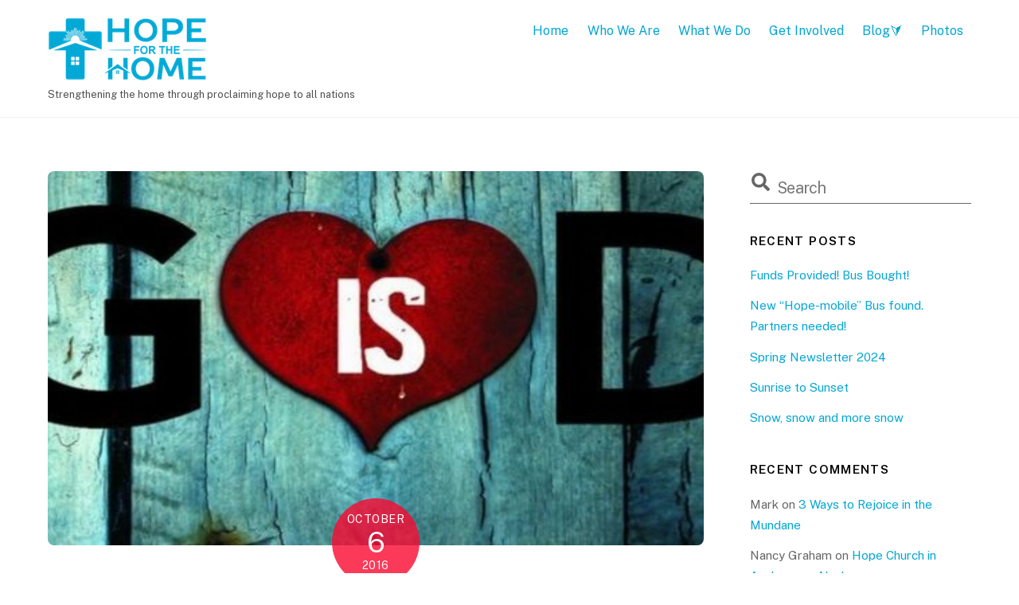

--- FILE ---
content_type: text/html; charset=UTF-8
request_url: https://hopeforthehome.net/2016/10/06/love-defeats-fear/
body_size: 13864
content:
<!DOCTYPE html>
<html lang="en-US">
<head>
	    <meta charset="UTF-8">
	    <meta name="viewport" content="width=device-width, initial-scale=1">
    <title>Love Defeats Fear &#8211; Hope For The Home</title>
<meta name='robots' content='max-image-preview:large' />
	    <style id="tf_lazy_style">
		[data-tf-src]{opacity:0}.tf_svg_lazy{transition:filter .3s linear!important;filter:blur(25px);opacity:1;transform:translateZ(0)}.tf_svg_lazy_loaded{filter:blur(0)}.module[data-lazy],.module[data-lazy] .ui,.module_row[data-lazy]:not(.tb_first),.module_row[data-lazy]:not(.tb_first)>.row_inner,.module_row:not(.tb_first) .module_column[data-lazy],.module_subrow[data-lazy]>.subrow_inner{background-image:none!important}
	    </style>
	    <noscript><style>[data-tf-src]{display:none!important}.tf_svg_lazy{filter:none!important;opacity:1!important}</style></noscript>
	    	    <style id="tf_lazy_common">
							/*chrome bug,prevent run transition on the page loading*/
				body:not(.page-loaded),body:not(.page-loaded) #header,body:not(.page-loaded) a,body:not(.page-loaded) img,body:not(.page-loaded) figure,body:not(.page-loaded) div,body:not(.page-loaded) i,body:not(.page-loaded) li,body:not(.page-loaded) span,body:not(.page-loaded) ul{animation:none!important;transition:none!important}body:not(.page-loaded) #main-nav li .sub-menu{display:none}
				img{max-width:100%;height:auto}
						.tf_fa{display:inline-block;width:1em;height:1em;stroke-width:0;stroke:currentColor;overflow:visible;fill:currentColor;pointer-events:none;vertical-align:middle}#tf_svg symbol{overflow:visible}.tf_lazy{position:relative;visibility:visible;contain:paint;display:block;opacity:.3}.wow .tf_lazy{visibility:hidden;opacity:1;position:static;display:inline}.tf_audio_lazy audio{visibility:hidden;height:0}.mejs-container{visibility:visible}.tf_iframe_lazy{transition:opacity .3s ease-in-out;min-height:10px}.tf_carousel .swiper-wrapper{display:flex}.tf_carousel .swiper-slide{flex-shrink:0;opacity:0}.tf_carousel .tf_lazy{contain:none}.swiper-wrapper>br,.tf_lazy.swiper-wrapper .tf_lazy:after,.tf_lazy.swiper-wrapper .tf_lazy:before{display:none}.tf_lazy:after,.tf_lazy:before{content:'';display:inline-block;position:absolute;width:10px!important;height:10px!important;margin:0 3px;top:50%!important;right:50%!important;left:auto!important;border-radius:100%;background-color:currentColor;visibility:visible;animation:tf-hrz-loader infinite .75s cubic-bezier(.2,.68,.18,1.08)}.tf_lazy:after{width:6px!important;height:6px!important;right:auto!important;left:50%!important;margin-top:3px;animation-delay:-.4s}@keyframes tf-hrz-loader{0%{transform:scale(1);opacity:1}50%{transform:scale(.1);opacity:.6}100%{transform:scale(1);opacity:1}}.tf_lazy_lightbox{position:fixed;background:rgba(11,11,11,.8);color:#ccc;top:0;left:0;display:flex;align-items:center;justify-content:center;z-index:999}.tf_lazy_lightbox .tf_lazy:after,.tf_lazy_lightbox .tf_lazy:before{background:#fff}
		</style>
			<noscript><style>body:not(.page-loaded) #main-nav li .sub-menu{display:block}</style></noscript>
    	    <link rel="preconnect" href="https://fonts.gstatic.com" crossorigin/>
		<link rel="dns-prefetch" href="//www.google-analytics.com"/>
	<link rel="preload" href="https://hopeforthehome.net/wp-content/uploads/themify-css/concate/themify-concate-3700484578-406581869.min.css" as="style"><link id="themify_concate-css" rel="stylesheet" href="https://hopeforthehome.net/wp-content/uploads/themify-css/concate/themify-concate-3700484578-406581869.min.css"><link rel="preload" href="https://hopeforthehome.net/wp-content/uploads/themify-css/concate/themify-mobile-3700484578-2644177814.min.css" as="style" media="screen and (max-width:900px)"><link id="themify_mobile_concate-css" rel="stylesheet" href="https://hopeforthehome.net/wp-content/uploads/themify-css/concate/themify-mobile-3700484578-2644177814.min.css" media="screen and (max-width:900px)"><link rel="alternate" type="application/rss+xml" title="Hope For The Home &raquo; Feed" href="https://hopeforthehome.net/feed/" />
<link rel="alternate" type="application/rss+xml" title="Hope For The Home &raquo; Comments Feed" href="https://hopeforthehome.net/comments/feed/" />
<link rel="alternate" type="application/rss+xml" title="Hope For The Home &raquo; Love Defeats Fear Comments Feed" href="https://hopeforthehome.net/2016/10/06/love-defeats-fear/feed/" />
<link rel="alternate" title="oEmbed (JSON)" type="application/json+oembed" href="https://hopeforthehome.net/wp-json/oembed/1.0/embed?url=https%3A%2F%2Fhopeforthehome.net%2F2016%2F10%2F06%2Flove-defeats-fear%2F" />
<link rel="alternate" title="oEmbed (XML)" type="text/xml+oembed" href="https://hopeforthehome.net/wp-json/oembed/1.0/embed?url=https%3A%2F%2Fhopeforthehome.net%2F2016%2F10%2F06%2Flove-defeats-fear%2F&#038;format=xml" />
<style id='wp-img-auto-sizes-contain-inline-css'>
img:is([sizes=auto i],[sizes^="auto," i]){contain-intrinsic-size:3000px 1500px}
/*# sourceURL=wp-img-auto-sizes-contain-inline-css */
</style>
<style id='classic-theme-styles-inline-css'>
/*! This file is auto-generated */
.wp-block-button__link{color:#fff;background-color:#32373c;border-radius:9999px;box-shadow:none;text-decoration:none;padding:calc(.667em + 2px) calc(1.333em + 2px);font-size:1.125em}.wp-block-file__button{background:#32373c;color:#fff;text-decoration:none}
/*# sourceURL=/wp-includes/css/classic-themes.min.css */
</style>
<script src="https://hopeforthehome.net/wp-includes/js/jquery/jquery.min.js?ver=3.7.1" id="jquery-core-js"></script>
<link rel="https://api.w.org/" href="https://hopeforthehome.net/wp-json/" /><link rel="alternate" title="JSON" type="application/json" href="https://hopeforthehome.net/wp-json/wp/v2/posts/382" /><link rel="EditURI" type="application/rsd+xml" title="RSD" href="https://hopeforthehome.net/xmlrpc.php?rsd" />
<meta name="generator" content="WordPress 6.9" />
<link rel="canonical" href="https://hopeforthehome.net/2016/10/06/love-defeats-fear/" />
<link rel='shortlink' href='https://wp.me/p7nlFX-6a' />
	<style>img#wpstats{display:none}</style>
		
	<style>
	@keyframes themifyAnimatedBG{
		0%{background-color:#33baab}100%{background-color:#e33b9e}50%{background-color:#4961d7}33.3%{background-color:#2ea85c}25%{background-color:#2bb8ed}20%{background-color:#dd5135}
	}
	.page-loaded .module_row.animated-bg{
		animation:themifyAnimatedBG 30000ms infinite alternate
	}
	</style>
	<style>.recentcomments a{display:inline !important;padding:0 !important;margin:0 !important;}</style><style id="tb_inline_styles">.tb_animation_on{overflow-x:hidden}.themify_builder .wow{visibility:hidden;animation-fill-mode:both}.themify_builder .tf_lax_done{transition-duration:.8s;transition-timing-function:cubic-bezier(.165,.84,.44,1)}.wow.tf_lax_done{animation-fill-mode:backwards}.sticky-wrapper.tb_sticky_scroll_active [data-sticky-active] .hide-on-stick{display:none}@media screen and (min-width:1025px){.hide-desktop{width:0!important;height:0!important;padding:0!important;visibility:hidden!important;margin:0!important;display:table-column!important}}@media screen and (min-width:769px) and (max-width:1024px){.hide-tablet_landscape{width:0!important;height:0!important;padding:0!important;visibility:hidden!important;margin:0!important;display:table-column!important}}@media screen and (min-width:601px) and (max-width:768px){.hide-tablet{width:0!important;height:0!important;padding:0!important;visibility:hidden!important;margin:0!important;display:table-column!important}}@media screen and (max-width:600px){.hide-mobile{width:0!important;height:0!important;padding:0!important;visibility:hidden!important;margin:0!important;display:table-column!important}}</style><noscript><style>.themify_builder .wow,.wow .tf_lazy{visibility:visible!important}</style></noscript>
<!-- Jetpack Open Graph Tags -->
<meta property="og:type" content="article" />
<meta property="og:title" content="Love Defeats Fear" />
<meta property="og:url" content="https://hopeforthehome.net/2016/10/06/love-defeats-fear/" />
<meta property="og:description" content="As I write this post, I realize there is no way for me to exhaust this subject in one post. But I do want to share some aspects of this topic that has been on my heart. &nbsp; Derek and I were talk…" />
<meta property="article:published_time" content="2016-10-06T14:50:57+00:00" />
<meta property="article:modified_time" content="2016-10-06T14:50:57+00:00" />
<meta property="og:site_name" content="Hope For The Home" />
<meta property="og:image" content="https://hopeforthehome.net/wp-content/uploads/2016/10/God-IS-LOVE.jpg" />
<meta property="og:image:width" content="736" />
<meta property="og:image:height" content="272" />
<meta property="og:image:alt" content="" />
<meta property="og:locale" content="en_US" />
<meta name="twitter:text:title" content="Love Defeats Fear" />
<meta name="twitter:image" content="https://hopeforthehome.net/wp-content/uploads/2016/10/God-IS-LOVE.jpg?w=640" />
<meta name="twitter:card" content="summary_large_image" />

<!-- End Jetpack Open Graph Tags -->
<link rel="icon" href="https://hopeforthehome.net/wp-content/uploads/2016/03/HFTH-Icon-1-150x150.png" sizes="32x32" />
<link rel="icon" href="https://hopeforthehome.net/wp-content/uploads/2016/03/HFTH-Icon-1.png" sizes="192x192" />
<link rel="apple-touch-icon" href="https://hopeforthehome.net/wp-content/uploads/2016/03/HFTH-Icon-1.png" />
<meta name="msapplication-TileImage" content="https://hopeforthehome.net/wp-content/uploads/2016/03/HFTH-Icon-1.png" />
<style id='global-styles-inline-css'>
:root{--wp--preset--aspect-ratio--square: 1;--wp--preset--aspect-ratio--4-3: 4/3;--wp--preset--aspect-ratio--3-4: 3/4;--wp--preset--aspect-ratio--3-2: 3/2;--wp--preset--aspect-ratio--2-3: 2/3;--wp--preset--aspect-ratio--16-9: 16/9;--wp--preset--aspect-ratio--9-16: 9/16;--wp--preset--color--black: #000000;--wp--preset--color--cyan-bluish-gray: #abb8c3;--wp--preset--color--white: #ffffff;--wp--preset--color--pale-pink: #f78da7;--wp--preset--color--vivid-red: #cf2e2e;--wp--preset--color--luminous-vivid-orange: #ff6900;--wp--preset--color--luminous-vivid-amber: #fcb900;--wp--preset--color--light-green-cyan: #7bdcb5;--wp--preset--color--vivid-green-cyan: #00d084;--wp--preset--color--pale-cyan-blue: #8ed1fc;--wp--preset--color--vivid-cyan-blue: #0693e3;--wp--preset--color--vivid-purple: #9b51e0;--wp--preset--gradient--vivid-cyan-blue-to-vivid-purple: linear-gradient(135deg,rgb(6,147,227) 0%,rgb(155,81,224) 100%);--wp--preset--gradient--light-green-cyan-to-vivid-green-cyan: linear-gradient(135deg,rgb(122,220,180) 0%,rgb(0,208,130) 100%);--wp--preset--gradient--luminous-vivid-amber-to-luminous-vivid-orange: linear-gradient(135deg,rgb(252,185,0) 0%,rgb(255,105,0) 100%);--wp--preset--gradient--luminous-vivid-orange-to-vivid-red: linear-gradient(135deg,rgb(255,105,0) 0%,rgb(207,46,46) 100%);--wp--preset--gradient--very-light-gray-to-cyan-bluish-gray: linear-gradient(135deg,rgb(238,238,238) 0%,rgb(169,184,195) 100%);--wp--preset--gradient--cool-to-warm-spectrum: linear-gradient(135deg,rgb(74,234,220) 0%,rgb(151,120,209) 20%,rgb(207,42,186) 40%,rgb(238,44,130) 60%,rgb(251,105,98) 80%,rgb(254,248,76) 100%);--wp--preset--gradient--blush-light-purple: linear-gradient(135deg,rgb(255,206,236) 0%,rgb(152,150,240) 100%);--wp--preset--gradient--blush-bordeaux: linear-gradient(135deg,rgb(254,205,165) 0%,rgb(254,45,45) 50%,rgb(107,0,62) 100%);--wp--preset--gradient--luminous-dusk: linear-gradient(135deg,rgb(255,203,112) 0%,rgb(199,81,192) 50%,rgb(65,88,208) 100%);--wp--preset--gradient--pale-ocean: linear-gradient(135deg,rgb(255,245,203) 0%,rgb(182,227,212) 50%,rgb(51,167,181) 100%);--wp--preset--gradient--electric-grass: linear-gradient(135deg,rgb(202,248,128) 0%,rgb(113,206,126) 100%);--wp--preset--gradient--midnight: linear-gradient(135deg,rgb(2,3,129) 0%,rgb(40,116,252) 100%);--wp--preset--font-size--small: 13px;--wp--preset--font-size--medium: 20px;--wp--preset--font-size--large: 36px;--wp--preset--font-size--x-large: 42px;--wp--preset--spacing--20: 0.44rem;--wp--preset--spacing--30: 0.67rem;--wp--preset--spacing--40: 1rem;--wp--preset--spacing--50: 1.5rem;--wp--preset--spacing--60: 2.25rem;--wp--preset--spacing--70: 3.38rem;--wp--preset--spacing--80: 5.06rem;--wp--preset--shadow--natural: 6px 6px 9px rgba(0, 0, 0, 0.2);--wp--preset--shadow--deep: 12px 12px 50px rgba(0, 0, 0, 0.4);--wp--preset--shadow--sharp: 6px 6px 0px rgba(0, 0, 0, 0.2);--wp--preset--shadow--outlined: 6px 6px 0px -3px rgb(255, 255, 255), 6px 6px rgb(0, 0, 0);--wp--preset--shadow--crisp: 6px 6px 0px rgb(0, 0, 0);}:where(.is-layout-flex){gap: 0.5em;}:where(.is-layout-grid){gap: 0.5em;}body .is-layout-flex{display: flex;}.is-layout-flex{flex-wrap: wrap;align-items: center;}.is-layout-flex > :is(*, div){margin: 0;}body .is-layout-grid{display: grid;}.is-layout-grid > :is(*, div){margin: 0;}:where(.wp-block-columns.is-layout-flex){gap: 2em;}:where(.wp-block-columns.is-layout-grid){gap: 2em;}:where(.wp-block-post-template.is-layout-flex){gap: 1.25em;}:where(.wp-block-post-template.is-layout-grid){gap: 1.25em;}.has-black-color{color: var(--wp--preset--color--black) !important;}.has-cyan-bluish-gray-color{color: var(--wp--preset--color--cyan-bluish-gray) !important;}.has-white-color{color: var(--wp--preset--color--white) !important;}.has-pale-pink-color{color: var(--wp--preset--color--pale-pink) !important;}.has-vivid-red-color{color: var(--wp--preset--color--vivid-red) !important;}.has-luminous-vivid-orange-color{color: var(--wp--preset--color--luminous-vivid-orange) !important;}.has-luminous-vivid-amber-color{color: var(--wp--preset--color--luminous-vivid-amber) !important;}.has-light-green-cyan-color{color: var(--wp--preset--color--light-green-cyan) !important;}.has-vivid-green-cyan-color{color: var(--wp--preset--color--vivid-green-cyan) !important;}.has-pale-cyan-blue-color{color: var(--wp--preset--color--pale-cyan-blue) !important;}.has-vivid-cyan-blue-color{color: var(--wp--preset--color--vivid-cyan-blue) !important;}.has-vivid-purple-color{color: var(--wp--preset--color--vivid-purple) !important;}.has-black-background-color{background-color: var(--wp--preset--color--black) !important;}.has-cyan-bluish-gray-background-color{background-color: var(--wp--preset--color--cyan-bluish-gray) !important;}.has-white-background-color{background-color: var(--wp--preset--color--white) !important;}.has-pale-pink-background-color{background-color: var(--wp--preset--color--pale-pink) !important;}.has-vivid-red-background-color{background-color: var(--wp--preset--color--vivid-red) !important;}.has-luminous-vivid-orange-background-color{background-color: var(--wp--preset--color--luminous-vivid-orange) !important;}.has-luminous-vivid-amber-background-color{background-color: var(--wp--preset--color--luminous-vivid-amber) !important;}.has-light-green-cyan-background-color{background-color: var(--wp--preset--color--light-green-cyan) !important;}.has-vivid-green-cyan-background-color{background-color: var(--wp--preset--color--vivid-green-cyan) !important;}.has-pale-cyan-blue-background-color{background-color: var(--wp--preset--color--pale-cyan-blue) !important;}.has-vivid-cyan-blue-background-color{background-color: var(--wp--preset--color--vivid-cyan-blue) !important;}.has-vivid-purple-background-color{background-color: var(--wp--preset--color--vivid-purple) !important;}.has-black-border-color{border-color: var(--wp--preset--color--black) !important;}.has-cyan-bluish-gray-border-color{border-color: var(--wp--preset--color--cyan-bluish-gray) !important;}.has-white-border-color{border-color: var(--wp--preset--color--white) !important;}.has-pale-pink-border-color{border-color: var(--wp--preset--color--pale-pink) !important;}.has-vivid-red-border-color{border-color: var(--wp--preset--color--vivid-red) !important;}.has-luminous-vivid-orange-border-color{border-color: var(--wp--preset--color--luminous-vivid-orange) !important;}.has-luminous-vivid-amber-border-color{border-color: var(--wp--preset--color--luminous-vivid-amber) !important;}.has-light-green-cyan-border-color{border-color: var(--wp--preset--color--light-green-cyan) !important;}.has-vivid-green-cyan-border-color{border-color: var(--wp--preset--color--vivid-green-cyan) !important;}.has-pale-cyan-blue-border-color{border-color: var(--wp--preset--color--pale-cyan-blue) !important;}.has-vivid-cyan-blue-border-color{border-color: var(--wp--preset--color--vivid-cyan-blue) !important;}.has-vivid-purple-border-color{border-color: var(--wp--preset--color--vivid-purple) !important;}.has-vivid-cyan-blue-to-vivid-purple-gradient-background{background: var(--wp--preset--gradient--vivid-cyan-blue-to-vivid-purple) !important;}.has-light-green-cyan-to-vivid-green-cyan-gradient-background{background: var(--wp--preset--gradient--light-green-cyan-to-vivid-green-cyan) !important;}.has-luminous-vivid-amber-to-luminous-vivid-orange-gradient-background{background: var(--wp--preset--gradient--luminous-vivid-amber-to-luminous-vivid-orange) !important;}.has-luminous-vivid-orange-to-vivid-red-gradient-background{background: var(--wp--preset--gradient--luminous-vivid-orange-to-vivid-red) !important;}.has-very-light-gray-to-cyan-bluish-gray-gradient-background{background: var(--wp--preset--gradient--very-light-gray-to-cyan-bluish-gray) !important;}.has-cool-to-warm-spectrum-gradient-background{background: var(--wp--preset--gradient--cool-to-warm-spectrum) !important;}.has-blush-light-purple-gradient-background{background: var(--wp--preset--gradient--blush-light-purple) !important;}.has-blush-bordeaux-gradient-background{background: var(--wp--preset--gradient--blush-bordeaux) !important;}.has-luminous-dusk-gradient-background{background: var(--wp--preset--gradient--luminous-dusk) !important;}.has-pale-ocean-gradient-background{background: var(--wp--preset--gradient--pale-ocean) !important;}.has-electric-grass-gradient-background{background: var(--wp--preset--gradient--electric-grass) !important;}.has-midnight-gradient-background{background: var(--wp--preset--gradient--midnight) !important;}.has-small-font-size{font-size: var(--wp--preset--font-size--small) !important;}.has-medium-font-size{font-size: var(--wp--preset--font-size--medium) !important;}.has-large-font-size{font-size: var(--wp--preset--font-size--large) !important;}.has-x-large-font-size{font-size: var(--wp--preset--font-size--x-large) !important;}
/*# sourceURL=global-styles-inline-css */
</style>
</head>
<body class="wp-singular post-template-default single single-post postid-382 single-format-standard wp-theme-themify-ultra skin-default default_width sidebar1 no-home tb_animation_on ready-view header-horizontal fixed-header-enabled footer-horizontal-left social-widget-off search-off menu-flip-down single-classic-layout filter-hover-none filter-featured-only sidemenu-active">
<div id="pagewrap" class="tf_box hfeed site">

					<div id="headerwrap"  class=' tf_box tf_w'>

			
										                                                    <div class="header-icons tf_hide">
                                <a id="menu-icon" class="tf_inline_b tf_text_dec" href="#mobile-menu" aria-label="Menu"><span class="menu-icon-inner tf_inline_b tf_vmiddle tf_overflow"></span><span class="screen-reader-text">Menu</span></a>
				                            </div>
                        
			<header id="header" class="tf_box pagewidth clearfix" itemscope="itemscope" itemtype="https://schema.org/WPHeader">

	            
	            <div class="header-bar tf_box">
				    <div id="site-logo"><a href="https://hopeforthehome.net" title="Hope For The Home"><img decoding="async" data-tf-not-load="1" src="https://hopeforthehome.net/wp-content/uploads/2016/03/HFTH-Logo-1-small.png" alt="Hope For The Home" title="HFTH Logo 1 small" width="" height="" class="site-logo-image"></a></div><div id="site-description" class="site-description"><span>Strengthening the home through proclaiming hope to all nations</span></div>				</div>
				<!-- /.header-bar -->

									<div id="mobile-menu" class="sidemenu sidemenu-off tf_scrollbar">
												
						<div class="navbar-wrapper clearfix">
                            														
							
							<nav id="main-nav-wrap" itemscope="itemscope" itemtype="https://schema.org/SiteNavigationElement">
								<ul id="main-nav" class="main-nav clearfix tf_box"><li class="menu-item-page-44 menu-item menu-item-type-post_type menu-item-object-page menu-item-home  page_item page-item-44  menu-item-872" ><a  href="https://hopeforthehome.net/">Home</a> </li>
<li class="menu-item-page-69 menu-item menu-item-type-post_type menu-item-object-page menu-item-139" ><a  href="https://hopeforthehome.net/who-we-are/">Who We Are</a> </li>
<li class="menu-item-page-71 menu-item menu-item-type-post_type menu-item-object-page menu-item-138" ><a  href="https://hopeforthehome.net/what-we-do/">What We Do</a> </li>
<li class="menu-item-page-73 menu-item menu-item-type-post_type menu-item-object-page menu-item-137" ><a  href="https://hopeforthehome.net/get-involved/">Get Involved</a> </li>
<li class="menu-item-page-46 menu-item menu-item-type-post_type menu-item-object-page menu-item-has-children has-sub-menu menu-item-136"  aria-haspopup="true"><a  href="https://hopeforthehome.net/blog/">Blog<span class="child-arrow"></span></a> <ul class="sub-menu"><li class="menu-item-category-2 menu-item menu-item-type-taxonomy menu-item-object-category mega-link menu-item-144 menu-category-2-parent-136" data-termid="2" data-tax="category"><a  href="https://hopeforthehome.net/category/news/">Ministry News</a> </li>
<li class="menu-item-category-7 menu-item menu-item-type-taxonomy menu-item-object-category mega-link menu-item-142 menu-category-7-parent-136" data-termid="7" data-tax="category"><a  href="https://hopeforthehome.net/category/inspirational/">Inspirational</a> </li>
<li class="menu-item-category-3 menu-item menu-item-type-taxonomy menu-item-object-category mega-link menu-item-141 menu-category-3-parent-136" data-termid="3" data-tax="category"><a  href="https://hopeforthehome.net/category/family/">Family Life</a> </li>
<li class="menu-item-category-4 menu-item menu-item-type-taxonomy menu-item-object-category mega-link menu-item-143 menu-category-4-parent-136" data-termid="4" data-tax="category"><a  href="https://hopeforthehome.net/category/marriage/">Marriage</a> </li>
<li class="menu-item-category-6 menu-item menu-item-type-taxonomy menu-item-object-category mega-link menu-item-145 menu-category-6-parent-136" data-termid="6" data-tax="category"><a  href="https://hopeforthehome.net/category/youth/">Youth</a> </li>
<li class="menu-item-category-5 menu-item menu-item-type-taxonomy menu-item-object-category mega-link menu-item-140 menu-category-5-parent-136" data-termid="5" data-tax="category"><a  href="https://hopeforthehome.net/category/children/">Children</a> </li>
</ul></li>
<li class="menu-item-page-189 menu-item menu-item-type-post_type menu-item-object-page menu-item-570" ><a  href="https://hopeforthehome.net/photos/">Photos</a> </li>
</ul>							</nav>
							<!-- /#main-nav-wrap -->
                                                    </div>
						
							<a id="menu-icon-close" aria-label="Close menu" class="tf_close tf_hide" href="#"><span class="screen-reader-text">Close Menu</span></a>

																	</div><!-- #mobile-menu -->
                     					<!-- /#mobile-menu -->
				
				
				
			</header>
			<!-- /#header -->
				        
		</div>
		<!-- /#headerwrap -->
	
	<div id="body" class="tf_box tf_clear tf_mw clearfix">
		
		    <!-- layout-container -->
    <div id="layout" class="pagewidth tf_box clearfix">
	<!-- content -->
<main id="content" class="tf_box clearfix">
        
	<article id="post-382" class="post clearfix post-382 type-post status-publish format-standard has-post-thumbnail hentry category-inspirational has-post-title has-post-date has-post-category has-post-tag has-post-comment has-post-author ">
	    
			<a href="https://hopeforthehome.net/2016/10/06/love-defeats-fear/" aria-label="Love Defeats Fear" data-post-permalink="yes" style="display: none;"></a>
	    			<figure class="post-image clearfix">
			    								<a href="https://hopeforthehome.net/2016/10/06/love-defeats-fear/">
								<img data-tf-not-load="1" fetchpriority="high" decoding="async" src="https://hopeforthehome.net/wp-content/uploads/2016/10/God-IS-LOVE-1024x585.jpg" width="1024" height="585" class="wp-post-image wp-image-390" title="god-is-love" alt="god-is-love">								    				</a>
							    			</figure>
				<div class="post-content">
		<div class="post-content-inner">

								<div class="post-date-wrap">
		<time class="post-date entry-date updated" datetime="2016-10-06">
								<span class="month">October</span> <span class="day">6</span> <span class="year">2016</span> 				</time>
	</div><!-- .post-date-wrap -->
				
			<h1 class="post-title entry-title"><a href="https://hopeforthehome.net/2016/10/06/love-defeats-fear/">Love Defeats Fear</a></h1>
							<p class="post-meta entry-meta">
											<span class="post-author"><span class="author vcard"><a class="url fn n" href="https://hopeforthehome.net/author/joanna/" rel="author">Joanna Rich</a></span></span>
					
					<span class="post-category"><a href="https://hopeforthehome.net/category/inspirational/" rel="tag" class="term-inspirational">Inspirational</a></span>
																
					        <span class="post-comment">
	       <a href="https://hopeforthehome.net/2016/10/06/love-defeats-fear/#respond">0</a><svg class="tf_fa tf-fas-comment"><use href="#tf-fas-comment"></use></svg>	    </span>
						</p>
				<!-- /post-meta -->
			
			
				<div class="entry-content">

	    				<div>As I write this post, I realize there is no way for me to exhaust this subject in one post. But I do want to share some aspects of this topic that has been on my heart.</div>
<p>&nbsp;</p>
<div>Derek and I were talking to a couple teenagers last night after church. They were sharing the fears they are experiencing with some threats that have been made toward their schools. It made me upset with devil who is influencing individuals to intimidate and entrap these kids with fear.</div>
<p>Let&#8217;s look at what will defeat the epidemic of fear in our world today.</p>
<div style="text-align: left;">I John 4:17</div>
<div style="text-align: left;"><i>Herein is our love made perfect, that we may have boldness in the day of judgement: because as he is, so are we in this world. </i></div>
<div style="text-align: center;"></div>
<p>&nbsp;</p>
<div>The very first word of this verse points back to the previous verse where it states “<i>God is love; and he that dwelleth in love dwelleth in God, and God in him.”</i> Now leading into this verse, John says, <i><strong>Herein</strong>,</i> which means “fixed in position” (Strong’s) is our love made perfect.</div>
<p>The<strong> knowledge</strong> of who God is &#8211; <strong>LOVE</strong> &#8211; and the living or <strong>dwelling</strong> in Him, brings about a perfection of our love toward God and others.</p>
<p>Furthermore, God’s love gives us <strong>boldness</strong> which means according to Strong’s Concordance, “all out spokenness, confidence.”</p>
<p>We see that the <strong>opposite</strong> of boldness is <strong>fear</strong>. If <strong>God’s love produces boldness,</strong> than what produces fear?</p>
<p>We see in Genesis 3:10 after Adam and Eve sinned in the garden, they were afraid. So we see that disobedience and <strong>sin produces fear.</strong> But we also see from the disciples on the storm-tossed sea in Matthew 8 that <strong>a human response to unpleasant circumstances is fear.</strong> Jesus said unto them, Why are ye fearful, O ye of little faith? This takes it a step further, because Jesus brought it out that they had little faith. Galatians 5:6 says, &#8220;<i>faith which worketh by love.”</i> So, faith is made <strong>active</strong> by dwelling in love.</p>
<p>Verse 18 of I John 4 is a very familiar verse to many. Where it says, “<i>There is no fear in love; but perfect love casteth out fear:”</i> There is <strong>no</strong><strong> room for fear</strong> in a life full of God’s love.</p>
<div>How do I receive this love? You receive love when you receive God, for He is Love. A focus on God&#8217;s love and a dwelling in <strong>His love will force fear to leave</strong> your life.</div>
<p>The last part of the verse we started out with is a challenging statement, “<i>As He is, so are we in this world.”</i> I think of the saying, “You are the only Jesus some will ever see or the Bible some will ever read.” We need that holy boldness and confidence to be a bright and shining light to all those around us. This truth is convicting to me!</p>
<p>Oh, that we would be so full of God’s love in our minds and hearts that fear would find NO place in our lives and that we would influence others to live the same way.</p>
<p>&nbsp;</p>
<!--themify_builder_content-->
<div id="themify_builder_content-382" data-postid="382" class="themify_builder_content themify_builder_content-382 themify_builder tf_clear">
    </div>
<!--/themify_builder_content-->

	    
	</div><!-- /.entry-content -->
	
		</div>
		<!-- /.post-content-inner -->
	</div>
	<!-- /.post-content -->
	
</article>
<!-- /.post -->

    
    
		<div class="post-nav tf_box clearfix">
			<span class="prev tf_box"><a href="https://hopeforthehome.net/2016/10/04/october-2-2016-anchorage-update/" rel="prev"><span class="arrow"></span> October 2, 2016 &#8211; Anchorage Update</a></span><span class="next tf_box"><a href="https://hopeforthehome.net/2016/10/10/100916-alaskan-update/" rel="next"><span class="arrow"></span> 10/09/16 &#8211; Alaskan Update</a></span>		</div>
		<!-- /.post-nav -->

					<div class="related-posts clearfix">
			<h4 class="related-title">Related Posts</h4>
							<article class="post type-post clearfix">
								<figure class="post-image clearfix">
			    								<a href="https://hopeforthehome.net/2016/11/17/3-keys-to-wise-decision-making/">
								<img loading="lazy" decoding="async" src="https://hopeforthehome.net/wp-content/uploads/2016/11/arrows-187927625-394x330.jpg" width="394" height="330" class="wp-post-image wp-image-460" title="arrows-187927625" alt="arrows-187927625">								    				</a>
							    			</figure>
								<div class="post-content">
						<p class="post-meta">
							 <span class="post-category"><a href="https://hopeforthehome.net/category/inspirational/" rel="tag" class="term-inspirational">Inspirational</a><span class="separator">, </span><a href="https://hopeforthehome.net/category/youth/" rel="tag" class="term-youth">Youth</a></span>						</p>
						<h4 class="post-title entry-title"><a href="https://hopeforthehome.net/2016/11/17/3-keys-to-wise-decision-making/">3 Keys to Wise Decision-Making</a></h4>	<div class="entry-content">

	    
	</div><!-- /.entry-content -->
						</div>
					<!-- /.post-content -->
				</article>
							<article class="post type-post clearfix">
								<figure class="post-image clearfix">
			    								<a href="https://hopeforthehome.net/2016/11/04/5-things-to-do-in-uncertain-situations/">
								<img loading="lazy" decoding="async" src="https://hopeforthehome.net/wp-content/uploads/2016/11/worship-1-1024x768-394x330.jpg" width="394" height="330" class="wp-post-image wp-image-445" title="worship-1" alt="worship-1">								    				</a>
							    			</figure>
								<div class="post-content">
						<p class="post-meta">
							 <span class="post-category"><a href="https://hopeforthehome.net/category/inspirational/" rel="tag" class="term-inspirational">Inspirational</a></span>						</p>
						<h4 class="post-title entry-title"><a href="https://hopeforthehome.net/2016/11/04/5-things-to-do-in-uncertain-situations/">5 Things To Do in Uncertain Situations</a></h4>	<div class="entry-content">

	    
	</div><!-- /.entry-content -->
						</div>
					<!-- /.post-content -->
				</article>
							<article class="post type-post clearfix">
								<figure class="post-image clearfix">
			    								<a href="https://hopeforthehome.net/2016/10/27/3-ways-to-rejoice-in-the-mundane/">
								<img loading="lazy" decoding="async" src="https://hopeforthehome.net/wp-content/uploads/2016/10/download-394x330.jpeg" width="394" height="330" class="wp-post-image wp-image-425" title="Rejoice in the Mundane" alt="Rejoice in the Mundane">								    				</a>
							    			</figure>
								<div class="post-content">
						<p class="post-meta">
							 <span class="post-category"><a href="https://hopeforthehome.net/category/inspirational/" rel="tag" class="term-inspirational">Inspirational</a></span>						</p>
						<h4 class="post-title entry-title"><a href="https://hopeforthehome.net/2016/10/27/3-ways-to-rejoice-in-the-mundane/">3 Ways to Rejoice in the Mundane</a></h4>	<div class="entry-content">

	    
	</div><!-- /.entry-content -->
						</div>
					<!-- /.post-content -->
				</article>
					</div>
		<!-- /.related-posts -->
				    
		<div id="comments" class="commentwrap clearfix">

		    
		    		    	<div id="respond" class="comment-respond">
		<h3 id="reply-title" class="comment-reply-title">Leave a Reply <small><a rel="nofollow" id="cancel-comment-reply-link" href="/2016/10/06/love-defeats-fear/#respond" style="display:none;">Cancel reply</a></small></h3><form action="https://hopeforthehome.net/wp-comments-post.php" method="post" id="commentform" class="comment-form"><p class="comment-notes"><span id="email-notes">Your email address will not be published.</span> <span class="required-field-message">Required fields are marked <span class="required">*</span></span></p><p class="comment-form-comment"><label for="comment">Comment <span class="required">*</span></label> <textarea id="comment" name="comment" cols="45" rows="8" maxlength="65525" required></textarea></p><p class="comment-form-author"><label for="author">Name <span class="required">*</span></label> <input id="author" name="author" type="text" value="" size="30" maxlength="245" autocomplete="name" required /></p>
<p class="comment-form-email"><label for="email">Email <span class="required">*</span></label> <input id="email" name="email" type="email" value="" size="30" maxlength="100" aria-describedby="email-notes" autocomplete="email" required /></p>
<p class="comment-form-url"><label for="url">Website</label> <input id="url" name="url" type="url" value="" size="30" maxlength="200" autocomplete="url" /></p>
<p class="form-submit"><input name="submit" type="submit" id="submit" class="submit" value="Post Comment" /> <input type='hidden' name='comment_post_ID' value='382' id='comment_post_ID' />
<input type='hidden' name='comment_parent' id='comment_parent' value='0' />
</p><p style="display: none;"><input type="hidden" id="akismet_comment_nonce" name="akismet_comment_nonce" value="7e7d718b89" /></p><p style="display: none !important;" class="akismet-fields-container" data-prefix="ak_"><label>&#916;<textarea name="ak_hp_textarea" cols="45" rows="8" maxlength="100"></textarea></label><input type="hidden" id="ak_js_1" name="ak_js" value="94"/><script>document.getElementById( "ak_js_1" ).setAttribute( "value", ( new Date() ).getTime() );</script></p></form>	</div><!-- #respond -->
			</div>
		<!-- /.commentwrap -->
	    
	    </main>
<!-- /content -->
    
    <aside id="sidebar" class="tf_box" itemscope="itemscope" itemtype="https://schema.org/WPSidebar">

        <div id="search-2" class="widget widget_search"><form method="get" id="searchform" action="https://hopeforthehome.net/">
	
    <div class="icon-search"><svg class="tf_fa tf-fas-search"><use href="#tf-fas-search"></use></svg></div>
    <span class="tf_loader tf_hide"></span>
    <input type="text" name="s" id="s" title="Search" placeholder="Search" value="" />

    
</form>
</div>
		<div id="recent-posts-2" class="widget widget_recent_entries">
		<h4 class="widgettitle">Recent Posts</h4>
		<ul>
											<li>
					<a href="https://hopeforthehome.net/2024/09/01/funds-provided-bus-bought/">Funds Provided! Bus Bought!</a>
									</li>
											<li>
					<a href="https://hopeforthehome.net/2024/08/24/new-hope-mobile-bus-found-partners-needed/">New &#8220;Hope-mobile&#8221; Bus found. Partners needed!</a>
									</li>
											<li>
					<a href="https://hopeforthehome.net/2024/07/18/spring-newsletter-2024/">Spring Newsletter 2024</a>
									</li>
											<li>
					<a href="https://hopeforthehome.net/2024/03/14/sunrise-to-sunset/">Sunrise to Sunset</a>
									</li>
											<li>
					<a href="https://hopeforthehome.net/2024/03/09/snow-snow-and-more-snow/">Snow, snow and more snow</a>
									</li>
					</ul>

		</div><div id="recent-comments-2" class="widget widget_recent_comments"><h4 class="widgettitle">Recent Comments</h4><ul id="recentcomments"><li class="recentcomments"><span class="comment-author-link">Mark</span> on <a href="https://hopeforthehome.net/2016/10/27/3-ways-to-rejoice-in-the-mundane/#comment-9324">3 Ways to Rejoice in the Mundane</a></li><li class="recentcomments"><span class="comment-author-link">Nancy Graham</span> on <a href="https://hopeforthehome.net/2016/07/19/hope-church-in-anchorage-alaska/#comment-8608">Hope Church in Anchorage, Alaska</a></li><li class="recentcomments"><span class="comment-author-link">.</span> on <a href="https://hopeforthehome.net/2018/10/12/a-great-prayer-request/#comment-3747">A Great Prayer Request</a></li><li class="recentcomments"><span class="comment-author-link">Dee Dee</span> on <a href="https://hopeforthehome.net/2018/10/12/a-great-prayer-request/#comment-1724">A Great Prayer Request</a></li><li class="recentcomments"><span class="comment-author-link">Phil Chavez</span> on <a href="https://hopeforthehome.net/2018/10/12/a-great-prayer-request/#comment-1429">A Great Prayer Request</a></li></ul></div><div id="archives-2" class="widget widget_archive"><h4 class="widgettitle">Archives</h4>
			<ul>
					<li><a href='https://hopeforthehome.net/2024/09/'>September 2024</a></li>
	<li><a href='https://hopeforthehome.net/2024/08/'>August 2024</a></li>
	<li><a href='https://hopeforthehome.net/2024/07/'>July 2024</a></li>
	<li><a href='https://hopeforthehome.net/2024/03/'>March 2024</a></li>
	<li><a href='https://hopeforthehome.net/2023/09/'>September 2023</a></li>
	<li><a href='https://hopeforthehome.net/2023/08/'>August 2023</a></li>
	<li><a href='https://hopeforthehome.net/2023/03/'>March 2023</a></li>
	<li><a href='https://hopeforthehome.net/2020/03/'>March 2020</a></li>
	<li><a href='https://hopeforthehome.net/2018/10/'>October 2018</a></li>
	<li><a href='https://hopeforthehome.net/2018/09/'>September 2018</a></li>
	<li><a href='https://hopeforthehome.net/2018/08/'>August 2018</a></li>
	<li><a href='https://hopeforthehome.net/2018/07/'>July 2018</a></li>
	<li><a href='https://hopeforthehome.net/2018/03/'>March 2018</a></li>
	<li><a href='https://hopeforthehome.net/2017/12/'>December 2017</a></li>
	<li><a href='https://hopeforthehome.net/2017/10/'>October 2017</a></li>
	<li><a href='https://hopeforthehome.net/2017/08/'>August 2017</a></li>
	<li><a href='https://hopeforthehome.net/2017/06/'>June 2017</a></li>
	<li><a href='https://hopeforthehome.net/2017/05/'>May 2017</a></li>
	<li><a href='https://hopeforthehome.net/2017/04/'>April 2017</a></li>
	<li><a href='https://hopeforthehome.net/2017/03/'>March 2017</a></li>
	<li><a href='https://hopeforthehome.net/2017/02/'>February 2017</a></li>
	<li><a href='https://hopeforthehome.net/2017/01/'>January 2017</a></li>
	<li><a href='https://hopeforthehome.net/2016/12/'>December 2016</a></li>
	<li><a href='https://hopeforthehome.net/2016/11/'>November 2016</a></li>
	<li><a href='https://hopeforthehome.net/2016/10/'>October 2016</a></li>
	<li><a href='https://hopeforthehome.net/2016/09/'>September 2016</a></li>
	<li><a href='https://hopeforthehome.net/2016/08/'>August 2016</a></li>
	<li><a href='https://hopeforthehome.net/2016/07/'>July 2016</a></li>
	<li><a href='https://hopeforthehome.net/2016/05/'>May 2016</a></li>
	<li><a href='https://hopeforthehome.net/2016/04/'>April 2016</a></li>
	<li><a href='https://hopeforthehome.net/2016/03/'>March 2016</a></li>
			</ul>

			</div><div id="categories-2" class="widget widget_categories"><h4 class="widgettitle">Categories</h4>
			<ul>
					<li class="cat-item cat-item-1"><a href="https://hopeforthehome.net/category/uncategorized/">Devotional</a>
</li>
	<li class="cat-item cat-item-3"><a href="https://hopeforthehome.net/category/family/">Family Life</a>
</li>
	<li class="cat-item cat-item-7"><a href="https://hopeforthehome.net/category/inspirational/">Inspirational</a>
</li>
	<li class="cat-item cat-item-4"><a href="https://hopeforthehome.net/category/marriage/">Marriage</a>
</li>
	<li class="cat-item cat-item-2"><a href="https://hopeforthehome.net/category/news/">Ministry News</a>
</li>
	<li class="cat-item cat-item-6"><a href="https://hopeforthehome.net/category/youth/">Youth</a>
</li>
			</ul>

			</div><div id="meta-2" class="widget widget_meta"><h4 class="widgettitle">Meta</h4>
		<ul>
						<li><a href="https://hopeforthehome.net/wp-login.php">Log in</a></li>
			<li><a href="https://hopeforthehome.net/feed/">Entries feed</a></li>
			<li><a href="https://hopeforthehome.net/comments/feed/">Comments feed</a></li>

			<li><a href="https://wordpress.org/">WordPress.org</a></li>
		</ul>

		</div>
    </aside>
    <!-- /#sidebar -->

        </div>    
    </div><!-- /body -->
<div id="footerwrap" class="tf_box tf_clear ">
				<footer id="footer" class="tf_box pagewidth tf_scrollbar tf_rel clearfix" itemscope="itemscope" itemtype="https://schema.org/WPFooter">
			<div class="back-top tf_textc clearfix back-top-float back-top-hide"><div class="arrow-up"><a aria-label="Back to top" href="#header"><span class="screen-reader-text">Back To Top</span></a></div></div>
			<div class="main-col first clearfix">
				<div class="footer-left-wrap first">
																	<div class="footer-logo-wrapper clearfix">
							<div id="footer-logo"><a href="https://hopeforthehome.net" title="Hope For The Home"><span>Hope For The Home</span></a></div>							<!-- /footer-logo -->
						</div>
					
									</div>

				<div class="footer-right-wrap">
																	<div class="footer-nav-wrap">
													</div>
						<!-- /.footer-nav-wrap -->
					
											<div class="footer-text tf_clear clearfix">
							<div class="footer-text-inner">
								<div class="one">&copy; <script>document.write(new Date().getFullYear());</script> Hope For The Home - A web solution by <a target="_blank" href="https://chventures.com" title="Cornish Heritage Ventures">CHVentures</a> &nbsp;&nbsp;&nbsp; <a target="_blank" href="https://hopeforthehome.net/login/">Login</a></div>							</div>
						</div>
						<!-- /.footer-text -->
									</div>
			</div>

												<div class="section-col clearfix">
						<div class="footer-widgets-wrap">
														<!-- /footer-widgets -->
						</div>
					</div>
							
					</footer><!-- /#footer -->
				
	</div><!-- /#footerwrap -->
</div><!-- /#pagewrap -->
<!-- SCHEMA BEGIN --><script type="application/ld+json">[{"@context":"https:\/\/schema.org","@type":"BlogPosting","mainEntityOfPage":{"@type":"WebPage","@id":"https:\/\/hopeforthehome.net\/2016\/10\/06\/love-defeats-fear\/"},"headline":"Love Defeats Fear","datePublished":"2016-10-06T14:50:57+00:00","dateModified":"2016-10-06T14:50:57+00:00","author":{"@type":"Person","name":"Joanna Rich"},"publisher":{"@type":"Organization","name":"","logo":{"@type":"ImageObject","url":"","width":0,"height":0}},"description":"As I write this post, I realize there is no way for me to exhaust this subject in one post. But I do want to share some aspects of this topic that has been on my heart. &nbsp; Derek and I were talking to a couple teenagers last night after church. They were sharing the [&hellip;]","image":{"@type":"ImageObject","url":"https:\/\/hopeforthehome.net\/wp-content\/uploads\/2016\/10\/God-IS-LOVE.jpg","width":736,"height":272}}]</script><!-- /SCHEMA END --><!-- wp_footer -->
<script type="speculationrules">
{"prefetch":[{"source":"document","where":{"and":[{"href_matches":"/*"},{"not":{"href_matches":["/wp-*.php","/wp-admin/*","/wp-content/uploads/*","/wp-content/*","/wp-content/plugins/*","/wp-content/themes/themify-ultra/*","/*\\?(.+)"]}},{"not":{"selector_matches":"a[rel~=\"nofollow\"]"}},{"not":{"selector_matches":".no-prefetch, .no-prefetch a"}}]},"eagerness":"conservative"}]}
</script>
			<script type="text/template" id="tf_vars">
				var themifyScript = {"headerType":"header-horizontal","sticky_header":{"id":51,"src":"https://hopeforthehome.net/wp-content/uploads/2016/03/HFTH-Logo-1-small.png","imgwidth":"75","imgheight":"30"},"pageLoaderEffect":"","infiniteEnable":"0"};
var tbLocalScript = {"builder_url":"https://hopeforthehome.net/wp-content/themes/themify-ultra/themify/themify-builder","css_module_url":"https://hopeforthehome.net/wp-content/themes/themify-ultra/themify/themify-builder/css/modules/","js_module_url":"https://hopeforthehome.net/wp-content/themes/themify-ultra/themify/themify-builder/js/modules/","js_modules":{"fwr":"https://hopeforthehome.net/wp-content/themes/themify-ultra/themify/themify-builder/js/modules/fullwidthRows.min.js","bgs":"https://hopeforthehome.net/wp-content/themes/themify-ultra/themify/themify-builder/js/modules/backgroundSlider.min.js","fwv":"https://hopeforthehome.net/wp-content/themes/themify-ultra/themify/themify-builder/js/modules/fullwidthvideo.min.js","feature":"https://hopeforthehome.net/wp-content/themes/themify-ultra/themify/themify-builder/js/modules/feature.min.js","parallax":"https://hopeforthehome.net/wp-content/themes/themify-ultra/themify/themify-builder/js/modules/parallax.min.js","bgzs":"https://hopeforthehome.net/wp-content/themes/themify-ultra/themify/themify-builder/js/modules/bgzoom_scroll.min.js","bgzoom":"https://hopeforthehome.net/wp-content/themes/themify-ultra/themify/themify-builder/js/modules/bgzoom.min.js","gallery":"https://hopeforthehome.net/wp-content/themes/themify-ultra/themify/themify-builder/js/modules/gallery.min.js","menu":"https://hopeforthehome.net/wp-content/themes/themify-ultra/themify/themify-builder/js/modules/menu.min.js","read":"https://hopeforthehome.net/wp-content/themes/themify-ultra/themify/themify-builder/js/modules/readMore.min.js","sticky":"https://hopeforthehome.net/wp-content/themes/themify-ultra/themify/themify-builder/js/modules/sticky.min.js","alert":"https://hopeforthehome.net/wp-content/themes/themify-ultra/themify/themify-builder/js/modules/alert.min.js","tab":"https://hopeforthehome.net/wp-content/themes/themify-ultra/themify/themify-builder/js/modules/tab.min.js","accordion":"https://hopeforthehome.net/wp-content/themes/themify-ultra/themify/themify-builder/js/modules/accordion.min.js","oc":"https://hopeforthehome.net/wp-content/themes/themify-ultra/themify/themify-builder/js/modules/overlay-content.min.js","video":"https://hopeforthehome.net/wp-content/themes/themify-ultra/themify/themify-builder/js/modules/video.min.js","sh":"https://hopeforthehome.net/wp-content/themes/themify-ultra/themify/themify-builder/js/themify.scroll-highlight.min.js"},"breakpoints":{"tablet_landscape":[769,1024],"tablet":[601,768],"mobile":600},"fullwidth_support":"1","addons":[]};
var themify_vars = {"version":"5.1.6","url":"https://hopeforthehome.net/wp-content/themes/themify-ultra/themify","wp":"6.9","ajax_url":"https://hopeforthehome.net/wp-admin/admin-ajax.php","includesURL":"https://hopeforthehome.net/wp-includes/","emailSub":"Check this out!","lightbox":[],"s_v":"5.3.6","a_v":"3.6.2","i_v":"4.1.4","js_modules":{"fxh":"https://hopeforthehome.net/wp-content/themes/themify-ultra/themify/js/modules/fixedheader.min.js","lb":"https://hopeforthehome.net/wp-content/themes/themify-ultra/themify/js/lightbox.min.js","gal":"https://hopeforthehome.net/wp-content/themes/themify-ultra/themify/js/themify.gallery.min.js","sw":"https://hopeforthehome.net/wp-content/themes/themify-ultra/themify/js/modules/swiper/swiper.min.js","tc":"https://hopeforthehome.net/wp-content/themes/themify-ultra/themify/js/modules/themify.carousel.min.js","map":"https://hopeforthehome.net/wp-content/themes/themify-ultra/themify/js/modules/map.min.js","img":"https://hopeforthehome.net/wp-content/themes/themify-ultra/themify/js/modules/jquery.imagesloaded.min.js","at":"https://hopeforthehome.net/wp-content/themes/themify-ultra/themify/js/modules/autoTiles.min.js","iso":"https://hopeforthehome.net/wp-content/themes/themify-ultra/themify/js/modules/isotop.min.js","inf":"https://hopeforthehome.net/wp-content/themes/themify-ultra/themify/js/modules/infinite.min.js","lax":"https://hopeforthehome.net/wp-content/themes/themify-ultra/themify/js/modules/lax.min.js","video":"https://hopeforthehome.net/wp-content/themes/themify-ultra/themify/js/modules/video-player.min.js","audio":"https://hopeforthehome.net/wp-content/themes/themify-ultra/themify/js/modules/audio-player.min.js","side":"https://hopeforthehome.net/wp-content/themes/themify-ultra/themify/js/modules/themify.sidemenu.min.js","edge":"https://hopeforthehome.net/wp-content/themes/themify-ultra/themify/js/modules/edge.Menu.min.js","wow":"https://hopeforthehome.net/wp-content/themes/themify-ultra/themify/js/modules/tf_wow.min.js","share":"https://hopeforthehome.net/wp-content/themes/themify-ultra/themify/js/modules/sharer.min.js","mega":"https://hopeforthehome.net/wp-content/themes/themify-ultra/themify/megamenu/js/themify.mega-menu.min.js","drop":"https://hopeforthehome.net/wp-content/themes/themify-ultra/themify/js/modules/themify.dropdown.min.js","wc":"https://hopeforthehome.net/wp-content/themes/themify-ultra/themify/js/modules/wc.min.js"},"css_modules":{"sw":"https://hopeforthehome.net/wp-content/themes/themify-ultra/themify/css/swiper/swiper.min.css","an":"https://hopeforthehome.net/wp-content/themes/themify-ultra/themify/css/animate.min.css","video":"https://hopeforthehome.net/wp-content/themes/themify-ultra/themify/css/modules/video.min.css","audio":"https://hopeforthehome.net/wp-content/themes/themify-ultra/themify/css/modules/audio.min.css","drop":"https://hopeforthehome.net/wp-content/themes/themify-ultra/themify/css/modules/dropdown.min.css","lb":"https://hopeforthehome.net/wp-content/themes/themify-ultra/themify/css/lightbox.min.css","mega":"https://hopeforthehome.net/wp-content/themes/themify-ultra/themify/megamenu/css/megamenu.min.css"},"is_min":"1","wp_embed":"https://hopeforthehome.net/wp-includes/js/wp-embed.min.js","theme_js":"https://hopeforthehome.net/wp-content/themes/themify-ultra/js/themify.script.min.js","theme_v":"5.2.0","theme_url":"https://hopeforthehome.net/wp-content/themes/themify-ultra","menu_point":"900","commentUrl":"https://hopeforthehome.net/wp-includes/js/comment-reply.min.js","media":{"css":{"wp-mediaelement":"https://hopeforthehome.net/wp-includes/js/mediaelement/mediaelementplayer-legacy.min.css?ver=6.9","mediaelement":"https://hopeforthehome.net/wp-includes/js/mediaelement/wp-mediaelement.css?ver=6.9"},"_wpmejsSettings":"var _wpmejsSettings = {\"pluginPath\":\"/wp-includes/js/mediaelement/\",\"classPrefix\":\"mejs-\",\"stretching\":\"responsive\",\"audioShortcodeLibrary\":\"mediaelement\",\"videoShortcodeLibrary\":\"mediaelement\"};","js":{"mediaelement-core":{"src":"https://hopeforthehome.net/wp-includes/js/mediaelement/mediaelement-and-player.min.js","v":"4.2.17","extra":{"before":[false,"var mejsL10n = {\"language\":\"en\",\"strings\":{\"mejs.download-file\":\"Download File\",\"mejs.install-flash\":\"You are using a browser that does not have Flash player enabled or installed. Please turn on your Flash player plugin or download the latest version from https://get.adobe.com/flashplayer/\",\"mejs.fullscreen\":\"Fullscreen\",\"mejs.play\":\"Play\",\"mejs.pause\":\"Pause\",\"mejs.time-slider\":\"Time Slider\",\"mejs.time-help-text\":\"Use Left/Right Arrow keys to advance one second, Up/Down arrows to advance ten seconds.\",\"mejs.live-broadcast\":\"Live Broadcast\",\"mejs.volume-help-text\":\"Use Up/Down Arrow keys to increase or decrease volume.\",\"mejs.unmute\":\"Unmute\",\"mejs.mute\":\"Mute\",\"mejs.volume-slider\":\"Volume Slider\",\"mejs.video-player\":\"Video Player\",\"mejs.audio-player\":\"Audio Player\",\"mejs.captions-subtitles\":\"Captions/Subtitles\",\"mejs.captions-chapters\":\"Chapters\",\"mejs.none\":\"None\",\"mejs.afrikaans\":\"Afrikaans\",\"mejs.albanian\":\"Albanian\",\"mejs.arabic\":\"Arabic\",\"mejs.belarusian\":\"Belarusian\",\"mejs.bulgarian\":\"Bulgarian\",\"mejs.catalan\":\"Catalan\",\"mejs.chinese\":\"Chinese\",\"mejs.chinese-simplified\":\"Chinese (Simplified)\",\"mejs.chinese-traditional\":\"Chinese (Traditional)\",\"mejs.croatian\":\"Croatian\",\"mejs.czech\":\"Czech\",\"mejs.danish\":\"Danish\",\"mejs.dutch\":\"Dutch\",\"mejs.english\":\"English\",\"mejs.estonian\":\"Estonian\",\"mejs.filipino\":\"Filipino\",\"mejs.finnish\":\"Finnish\",\"mejs.french\":\"French\",\"mejs.galician\":\"Galician\",\"mejs.german\":\"German\",\"mejs.greek\":\"Greek\",\"mejs.haitian-creole\":\"Haitian Creole\",\"mejs.hebrew\":\"Hebrew\",\"mejs.hindi\":\"Hindi\",\"mejs.hungarian\":\"Hungarian\",\"mejs.icelandic\":\"Icelandic\",\"mejs.indonesian\":\"Indonesian\",\"mejs.irish\":\"Irish\",\"mejs.italian\":\"Italian\",\"mejs.japanese\":\"Japanese\",\"mejs.korean\":\"Korean\",\"mejs.latvian\":\"Latvian\",\"mejs.lithuanian\":\"Lithuanian\",\"mejs.macedonian\":\"Macedonian\",\"mejs.malay\":\"Malay\",\"mejs.maltese\":\"Maltese\",\"mejs.norwegian\":\"Norwegian\",\"mejs.persian\":\"Persian\",\"mejs.polish\":\"Polish\",\"mejs.portuguese\":\"Portuguese\",\"mejs.romanian\":\"Romanian\",\"mejs.russian\":\"Russian\",\"mejs.serbian\":\"Serbian\",\"mejs.slovak\":\"Slovak\",\"mejs.slovenian\":\"Slovenian\",\"mejs.spanish\":\"Spanish\",\"mejs.swahili\":\"Swahili\",\"mejs.swedish\":\"Swedish\",\"mejs.tagalog\":\"Tagalog\",\"mejs.thai\":\"Thai\",\"mejs.turkish\":\"Turkish\",\"mejs.ukrainian\":\"Ukrainian\",\"mejs.vietnamese\":\"Vietnamese\",\"mejs.welsh\":\"Welsh\",\"mejs.yiddish\":\"Yiddish\"}};"]}},"mediaelement-migrate":{"src":"https://hopeforthehome.net/wp-includes/js/mediaelement/mediaelement-migrate.min.js","v":false,"extra":""},"wp-mediaelement":{"src":"https://hopeforthehome.net/wp-includes/js/mediaelement/wp-mediaelement.min.js","v":false,"extra":""}}},"done":{"tb_parallax":true}};			</script>
			<script nomodule defer src="https://hopeforthehome.net/wp-content/themes/themify-ultra/themify/js/modules/fallback.min.js"></script>
			<script defer="defer" src="https://hopeforthehome.net/wp-content/themes/themify-ultra/themify/js/main.min.js?ver=5.1.6" id="themify-main-script-js"></script>
<script id="jetpack-stats-js-before">
_stq = window._stq || [];
_stq.push([ "view", JSON.parse("{\"v\":\"ext\",\"blog\":\"108999221\",\"post\":\"382\",\"tz\":\"0\",\"srv\":\"hopeforthehome.net\",\"j\":\"1:15.3.1\"}") ]);
_stq.push([ "clickTrackerInit", "108999221", "382" ]);
//# sourceURL=jetpack-stats-js-before
</script>
<script src="https://stats.wp.com/e-202604.js" id="jetpack-stats-js" defer data-wp-strategy="defer"></script>
<script defer src="https://hopeforthehome.net/wp-content/plugins/akismet/_inc/akismet-frontend.js?ver=1765327977" id="akismet-frontend-js"></script>
<svg id="tf_svg" style="display:none"><defs><symbol id="tf-fas-comment" viewBox="0 0 32 32"><path d="M16 2q6.625 0 11.313 3.813t4.688 9.188-4.688 9.188T16 28.002q-3.5 0-6.688-1.188-4.063 3.188-8.813 3.188-.125 0-.25-.094t-.188-.219q-.125-.313.094-.531t.75-.875 1.406-2.188 1.25-2.906q-3.563-3.563-3.563-8.188 0-5.375 4.688-9.188T15.999 2z"></path></symbol><symbol id="tf-fas-search" viewBox="0 0 32 32"><path d="M31.563 27.688q.438.438.438 1.063t-.438 1.063l-1.75 1.75q-.438.438-1.063.438t-1.063-.438l-6.25-6.25q-.438-.438-.438-1.063v-1q-3.5 2.75-8 2.75-5.375 0-9.188-3.813T-.002 13t3.813-9.188 9.188-3.813 9.188 3.813T26 13q0 4.5-2.75 8h1q.625 0 1.063.438zM13 21q3.313 0 5.656-2.344T21 13t-2.344-5.656T13 5 7.344 7.344 5 13t2.344 5.656T13 21z"></path></symbol><style id="tf_fonts_style">.tf_fa.tf-fas-search{width:0.998046875em}</style></defs></svg>			<link rel="preload" href="https://hopeforthehome.net/wp-content/themes/themify-ultra/js/themify.script.min.js?ver=5.2.0" as="script"/> 
						<link rel="prefetch" href="https://hopeforthehome.net/wp-content/themes/themify-ultra/themify/js/modules/themify.sidemenu.min.js?ver=5.1.6" as="script"/> 
						<link rel="prefetch" href="https://hopeforthehome.net/wp-content/themes/themify-ultra/themify/js/modules/jquery.imagesloaded.min.js?ver=4.1.4" as="script"/> 
						<link rel="preload" href="https://hopeforthehome.net/wp-content/uploads/2016/03/HFTH-Logo-1-small.png" as="image"/> 
						<link rel="preload" href="https://hopeforthehome.net/wp-content/uploads/2016/10/God-IS-LOVE-1024x585.jpg" as="image"/> 
			

<link rel="preload" as="style" href="https://fonts.googleapis.com/css?family=Public+Sans:400i,600i,700i,400,600,700&display=swap"/><link id="themify-google-fonts-css" rel="stylesheet" href="https://fonts.googleapis.com/css?family=Public+Sans:400i,600i,700i,400,600,700&display=swap"/>	</body>
</html>
